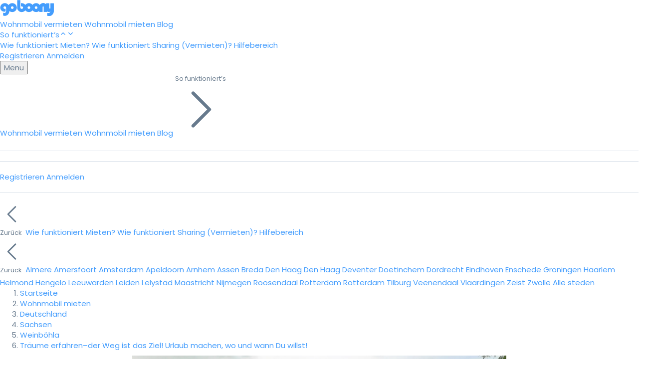

--- FILE ---
content_type: image/svg+xml
request_url: https://www.goboony.de/assets/icon_giropay-1e929d85c607acdbdb3438de0590abc292242208edd3423fb8330e5afa799ce1.svg
body_size: 742
content:
<svg width="72" height="34" viewBox="0 0 72 34" fill="none" xmlns="http://www.w3.org/2000/svg">
<path fill-rule="evenodd" clip-rule="evenodd" d="M3.94104 8.16117C3.94104 5.42918 6.16729 3.21411 8.91208 3.21411H63.0879C65.8339 3.21411 68.059 5.42918 68.059 8.16117V25.8402C68.059 28.5706 65.8339 30.7861 63.0879 30.7861H8.91208C6.16729 30.7861 3.94104 28.5706 3.94104 25.8402V8.16117Z" fill="#000268"/>
<path fill-rule="evenodd" clip-rule="evenodd" d="M5.98132 8.33042V25.6725C5.98132 27.3794 7.37286 28.7638 9.08935 28.7638H37.4726V5.23914H9.08935C7.37286 5.23914 5.98132 6.62349 5.98132 8.33042ZM44.8063 16.9148C44.8063 18.019 44.2602 18.7778 43.3561 18.7778C42.5573 18.7778 41.8914 18.019 41.8914 17.0078C41.8914 15.97 42.4771 15.1984 43.3561 15.1984C44.2882 15.1984 44.8063 15.9967 44.8063 16.9148ZM39.4976 23.2475H41.8914V19.482H41.9182C42.3717 20.3071 43.277 20.6129 44.1149 20.6129C46.1767 20.6129 47.2808 18.9103 47.2808 16.8613C47.2808 15.1856 46.2302 13.3617 44.3137 13.3617C43.2235 13.3617 42.2124 13.8012 41.7322 14.7728H41.7054V13.5226H39.4976V23.2475ZM50.5505 18.2581C50.5505 17.5934 51.1884 17.3416 52.0011 17.3416C52.36 17.3416 52.7065 17.3667 53.0123 17.3811C53.0123 18.1922 52.4402 19.0173 51.5349 19.0173C50.976 19.0173 50.5505 18.7383 50.5505 18.2581ZM55.3794 20.4536C55.2736 19.9087 55.2469 19.3622 55.2469 18.8174V16.2362C55.2469 14.121 53.7176 13.3617 51.9477 13.3617C50.9238 13.3617 50.0324 13.5082 49.1805 13.8547L49.2212 15.4786C49.8843 15.1053 50.6575 14.9588 51.4291 14.9588C52.2925 14.9588 52.9979 15.2123 53.0123 16.1572C52.7065 16.1037 52.2798 16.063 51.8942 16.063C50.618 16.063 48.3159 16.3165 48.3159 18.4313C48.3159 19.9355 49.5394 20.6129 50.9098 20.6129C51.8942 20.6129 52.56 20.2285 53.1053 19.3622H53.132C53.132 19.7227 53.1711 20.0803 53.1855 20.4536H55.3794ZM56.4568 23.2475C56.9494 23.3545 57.4412 23.4084 57.9465 23.4084C60.1421 23.4084 60.6602 21.7182 61.3388 19.975L63.8808 13.5226H61.4853L60.0618 18.0457H60.0351L58.5449 13.5226H55.965L58.7717 20.6129C58.5984 21.2252 58.1465 21.5717 57.5606 21.5717C57.2268 21.5717 56.9354 21.531 56.6157 21.4252L56.4568 23.2475Z" fill="white"/>
<path fill-rule="evenodd" clip-rule="evenodd" d="M11.8298 16.9288C11.8298 15.9839 12.2961 15.1983 13.1874 15.1983C14.2648 15.1983 14.7167 16.0629 14.7167 16.8346C14.7167 17.8992 14.0381 18.6173 13.1874 18.6173C12.4693 18.6173 11.8298 18.0062 11.8298 16.9288ZM17.032 13.5226H14.8632V14.7728H14.8381C14.3311 13.9209 13.5056 13.3617 12.4821 13.3617C10.3273 13.3617 9.35569 14.9065 9.35569 16.9683C9.35569 19.0173 10.5401 20.4536 12.441 20.4536C13.4002 20.4536 14.1986 20.0803 14.7702 19.2692H14.797V19.6424C14.797 20.9988 14.0521 21.6507 12.6693 21.6507C11.6709 21.6507 11.0582 21.4379 10.3273 21.0791L10.2075 22.9688C10.7652 23.1688 11.7101 23.4083 12.8553 23.4083C15.6492 23.4083 17.032 22.4898 17.032 19.6424V13.5226ZM21.0793 10.6357H18.6842V12.3917H21.0793V10.6357ZM18.6854 20.4536H21.0793V13.5226H18.6854V20.4536ZM27.7472 13.4419C27.5077 13.4028 27.2147 13.3617 26.9361 13.3617C25.8982 13.3617 25.2999 13.9209 24.8871 14.7995H24.8603V13.5226H22.6788V20.4536H25.0731V17.5275C25.0731 16.1699 25.6994 15.3588 26.8164 15.3588C27.0966 15.3588 27.3612 15.3588 27.6275 15.4374L27.7472 13.4419ZM31.8704 18.9371C30.7663 18.9371 30.3144 18.0189 30.3144 16.995C30.3144 15.9572 30.7663 15.039 31.8704 15.039C32.9758 15.039 33.4281 15.9572 33.4281 16.995C33.4281 18.0189 32.9758 18.9371 31.8704 18.9371ZM31.8704 20.6128C34.1589 20.6128 35.9022 19.2836 35.9022 16.995C35.9022 14.6926 34.1589 13.3617 31.8704 13.3617C29.5823 13.3617 27.8403 14.6926 27.8403 16.995C27.8403 19.2836 29.5823 20.6128 31.8704 20.6128Z" fill="#FF0007"/>
</svg>
